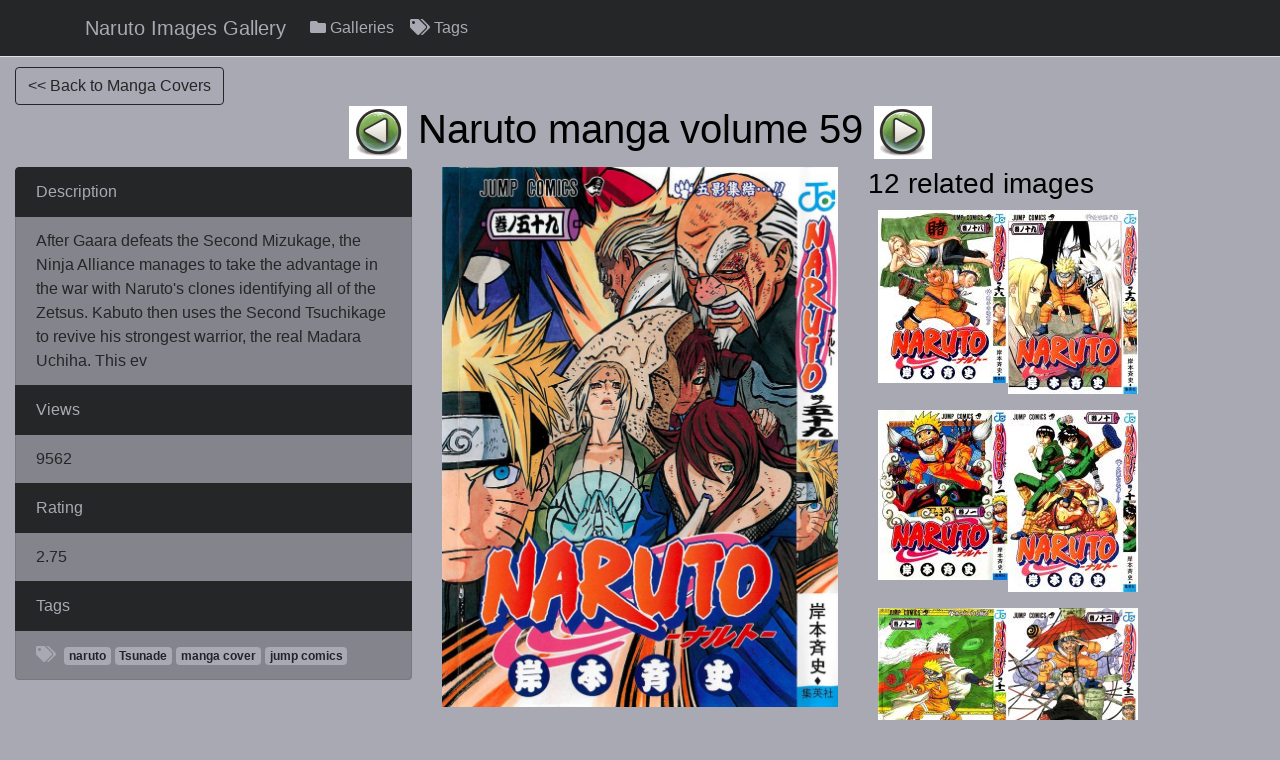

--- FILE ---
content_type: text/html
request_url: https://narutoimagesgallery.com/images/naruto-manga-volume-59/
body_size: 2758
content:
<!DOCTYPE html>
<html lang="en">
    <meta charset="utf-8"><script type="application/ld+json">
    {
        "@context" : "http://schema.org",
        "@type" : "BlogPosting",
        "mainEntityOfPage": {
             "@type": "WebPage",
             "@id": "https:\/\/narutoimagesgallery.com"
        },
        "articleSection" : "images",
        "name" : "Naruto manga volume 59",
        "headline" : "Naruto manga volume 59",
        "description" : "After Gaara defeats the Second Mizukage, the Ninja Alliance manages to take the advantage in the war with Naruto\u0027s clones identifying all of the Zetsus. Kabuto then uses the Second Tsuchikage to revive his strongest warrior, the real Madara Uchiha. This ev",
        "inLanguage" : "en",
        "author" : "Jiraiya",
        "creator" : "Jiraiya",
        "publisher": "Jiraiya",
        "accountablePerson" : "Jiraiya",
        "copyrightHolder" : "Jiraiya",
        "copyrightYear" : "2013",
        "datePublished": "2013-02-26T12:21:14Z",
        "dateModified" : "2013-02-26T12:21:14Z",
        "url" : "\/images\/naruto-manga-volume-59\/",
        "wordCount" : "42",
        "keywords" : [ "naruto","Tsunade","manga cover","jump comics","Blog" ]
    }
</script>
<title>Naruto Images Gallery</title><meta name="viewport" content="width=device-width, initial-scale=1, shrink-to-fit=no">
<meta name="description" content="After Gaara defeats the Second Mizukage, the Ninja Alliance manages to take the advantage in the war with Naruto&#39;s clones identifying all of the Zetsus. Kabuto then uses the Second Tsuchikage to revive his strongest warrior, the real Madara Uchiha. This ev">
<meta name="author" content="Jiraiya">
<link rel="icon" href="https://narutoimagesgallery.com/favicon.ico">


<meta itemprop="name" content="Naruto manga volume 59">
<meta itemprop="description" content="After Gaara defeats the Second Mizukage, the Ninja Alliance manages to take the advantage in the war with Naruto&#39;s clones identifying all of the Zetsus. Kabuto then uses the Second Tsuchikage to revive his strongest warrior, the real Madara Uchiha. This ev">
<meta itemprop="datePublished" content="2013-02-26T12:21:14+00:00" />
<meta itemprop="dateModified" content="2013-02-26T12:21:14+00:00" />
<meta itemprop="wordCount" content="42">



<meta itemprop="keywords" content="naruto,Tsunade,manga cover,jump comics," />

<meta property="og:title" content="Naruto manga volume 59" />
<meta property="og:description" content="After Gaara defeats the Second Mizukage, the Ninja Alliance manages to take the advantage in the war with Naruto&#39;s clones identifying all of the Zetsus. Kabuto then uses the Second Tsuchikage to revive his strongest warrior, the real Madara Uchiha. This ev" />
<meta property="og:type" content="article" />
<meta property="og:url" content="https://narutoimagesgallery.com/images/naruto-manga-volume-59/" />
<meta property="article:published_time" content="2013-02-26T12:21:14+00:00" />
<meta property="article:modified_time" content="2013-02-26T12:21:14+00:00" />

<meta name="twitter:card" content="summary"/>
<meta name="twitter:title" content="Naruto manga volume 59"/>
<meta name="twitter:description" content="After Gaara defeats the Second Mizukage, the Ninja Alliance manages to take the advantage in the war with Naruto&#39;s clones identifying all of the Zetsus. Kabuto then uses the Second Tsuchikage to revive his strongest warrior, the real Madara Uchiha. This ev"/>


<link rel="alternate" href="https://narutoimagesgallery.com/index.xml" type="application/rss+xml" title="Naruto Images Gallery"/>



    








<link rel="stylesheet" href="https://narutoimagesgallery.com/css/vendor.min.fba2c9ff62ddd972445216d568154b4f567d933ec9b15874a9a15f4c4fcbd50340098ad5d61524e62a7ec5c76fb88078d6cfdff93875e3f40b235b627635fe0f.css" integrity="sha512-&#43;6LJ/2Ld2XJEUhbVaBVLT1Z9kz7JsVh0qaFfTE/L1QNACYrV1hUk5ip&#43;xcdvuIB41s/f&#43;Th14/QLI1tidjX&#43;Dw==">
    
    <link rel="stylesheet" href="https://narutoimagesgallery.com/css/naruto.min.1a44c9d4e2fd80b040f616a224e51a9b8a5f0fb79a61fd0894d2f73457305191aab0b7b05d7f9c8e8f8200f14ef8138c1c415541344c02a58fe541d628366164.css" integrity="sha512-GkTJ1OL9gLBA9haiJOUam4pfD7eaYf0IlNL3NFcwUZGqsLewXX&#43;cjo&#43;CAPFO&#43;BOMHEFVQTRMAqWP5UHWKDZhZA==">


<link rel="apple-touch-icon" sizes="180x180" href="https://narutoimagesgallery.com/apple-touch-icon.png">
<link rel="icon" type="image/png" sizes="32x32" href="https://narutoimagesgallery.com/favicon-32x32.png">
<link rel="icon" type="image/png" sizes="16x16" href="https://narutoimagesgallery.com/favicon-16x16.png">
<link rel="manifest" href="https://narutoimagesgallery.com/site.webmanifest">

<script data-ad-client="ca-pub-6345235116680072" async src="https://pagead2.googlesyndication.com/pagead/js/adsbygoogle.js"></script><body>

    




    


<nav class="navbar navbar-dark bg-dark navbar-expand-lg border-bottom">
    <div class="container">
        <a class="navbar-brand text-primary" href="https://narutoimagesgallery.com/">Naruto Images Gallery</a>
        <button class="navbar-toggler collapsed" type="button" data-toggle="collapse" data-target="#navbarCollapse"
            aria-controls="navbarCollapse" aria-expanded="false" aria-label="Toggle navigation">
            <span class="navbar-toggler-icon"></span>
        </button>

        <div class="navbar-collapse collapse" id="navbarCollapse">
            <ul class="navbar-nav mr-auto">
                
                
                    
                        <li class="nav-item">
                            <a class="nav-link text-primary" href="https://narutoimagesgallery.com/galleries/"><i class='fas fa-folder'></i> Galleries</a>
                        </li>
                    
                
                    
                        <li class="nav-item">
                            <a class="nav-link text-primary" href="https://narutoimagesgallery.com/tags/"><i class='fas fa-tags'></i> Tags</a>
                        </li>
                    
                
            </ul>
        </div>
    </div>
</nav>
<main role="main"><div class="container-fluid" style="margin-top: 10px;">
<div class="row">
<div class="col-12">
<a class="btn btn-outline-dark " href="https://narutoimagesgallery.com/galleries/manga-covers"
  >&lt;&lt; Back to Manga Covers</a
></div>
</div>
</div>
<h1 class="text-center dark-title">
  
  <a class="previous" href="https://narutoimagesgallery.com/images/naruto-manga-volume-6/"
    ><img class="image-flick" src="https://narutoimagesgallery.com/art/prev.gif"
  /></a>
   Naruto manga volume 59 
  <a class="next" href="https://narutoimagesgallery.com/images/naruto-manga-volume-58/"
    ><img class="image-flick" src="https://narutoimagesgallery.com/art/next.gif"
  /></a>
  
</h1>
<div class="container-fluid">
<div class="row">
  <div class="col-md-6 col-xl-4">
    <ul class="list-group">
      <li
        class="list-group-item active list-group-item list-group-item-action list-group-item-dark"
      >
        Description
      </li>
      <li
        class="list-group-item list-group-item list-group-item-action list-group-item-dark"
      >
        After Gaara defeats the Second Mizukage, the Ninja Alliance manages to take the advantage in the war with Naruto&#39;s clones identifying all of the Zetsus. Kabuto then uses the Second Tsuchikage to revive his strongest warrior, the real Madara Uchiha. This ev
      </li>
      <li
        class="list-group-item list-group-item list-group-item list-group-item-action list-group-item-dark active"
      >
        Views
      </li>
      <li
        class="list-group-item list-group-item list-group-item-action list-group-item-dark"
      >
        9562
      </li>
      <li
        class="list-group-item list-group-item list-group-item-action list-group-item-dark active"
      >
        Rating
      </li>
      <li
        class="list-group-item list-group-item list-group-item-action list-group-item-dark"
      >
        2.75
      </li>
      <li
        class="list-group-item list-group-item list-group-item-action list-group-item-dark active"
      >
        Tags
      </li>
      <li
        class="list-group-item list-group-item list-group-item-action list-group-item-dark"
      >
      
                <i class="fas fa-tags text-secondary"></i>&nbsp; 
                
                    <a href="https://narutoimagesgallery.com/tags/naruto" class="badge badge-secondary"><span>naruto</span></a>
                
                    <a href="https://narutoimagesgallery.com/tags/tsunade" class="badge badge-secondary"><span>Tsunade</span></a>
                
                    <a href="https://narutoimagesgallery.com/tags/manga-cover" class="badge badge-secondary"><span>manga cover</span></a>
                
                    <a href="https://narutoimagesgallery.com/tags/jump-comics" class="badge badge-secondary"><span>jump comics</span></a>
                
            
      </li>
    </ul>
  </div>
  <div class="col-md-6 col-xl-4 text-center order-first order-md-12">
    <img class="img-fluid" src="https://narutoimagesgallery.com/art/Nartuo-Images-Manga-Volume-59.jpg" />
  </div>
  <div class="col-md-12 col-xl-4 order-last"> 
<h3>12 related images</h3>
<div class="row text-center row-releated">
  <p class="card-text img-card">
    <a href="https://narutoimagesgallery.com/images/naruto-manga-volume-18/"
      ><img src="https://narutoimagesgallery.com/art/thumbs/Nartuo-Images-Manga-Volume-18.jpg"
    /></a>
  </p>
  <p class="card-text img-card">
    <a href="https://narutoimagesgallery.com/images/naruto-manga-volume-19/"
      ><img src="https://narutoimagesgallery.com/art/thumbs/Nartuo-Images-Manga-Volume-19.jpg"
    /></a>
  </p>
  <p class="card-text img-card">
    <a href="https://narutoimagesgallery.com/images/naruto-manga-volume-1/"
      ><img src="https://narutoimagesgallery.com/art/thumbs/Nartuo-Images-Manga-Volume-01.jpg"
    /></a>
  </p>
  <p class="card-text img-card">
    <a href="https://narutoimagesgallery.com/images/naruto-manga-volume-10/"
      ><img src="https://narutoimagesgallery.com/art/thumbs/Nartuo-Images-Manga-Volume-10.jpg"
    /></a>
  </p>
  <p class="card-text img-card">
    <a href="https://narutoimagesgallery.com/images/naruto-manga-volume-11/"
      ><img src="https://narutoimagesgallery.com/art/thumbs/Nartuo-Images-Manga-Volume-11.jpg"
    /></a>
  </p>
  <p class="card-text img-card">
    <a href="https://narutoimagesgallery.com/images/naruto-manga-volume-12/"
      ><img src="https://narutoimagesgallery.com/art/thumbs/Nartuo-Images-Manga-Volume-12.jpg"
    /></a>
  </p>
  <p class="card-text img-card">
    <a href="https://narutoimagesgallery.com/images/naruto-manga-volume-13/"
      ><img src="https://narutoimagesgallery.com/art/thumbs/Nartuo-Images-Manga-Volume-13.jpg"
    /></a>
  </p>
  <p class="card-text img-card">
    <a href="https://narutoimagesgallery.com/images/naruto-manga-volume-14/"
      ><img src="https://narutoimagesgallery.com/art/thumbs/Nartuo-Images-Manga-Volume-14.jpg"
    /></a>
  </p>
  <p class="card-text img-card">
    <a href="https://narutoimagesgallery.com/images/naruto-manga-volume-15/"
      ><img src="https://narutoimagesgallery.com/art/thumbs/Nartuo-Images-Manga-Volume-15.jpg"
    /></a>
  </p>
  <p class="card-text img-card">
    <a href="https://narutoimagesgallery.com/images/naruto-manga-volume-16/"
      ><img src="https://narutoimagesgallery.com/art/thumbs/Nartuo-Images-Manga-Volume-16.jpg"
    /></a>
  </p>
  <p class="card-text img-card">
    <a href="https://narutoimagesgallery.com/images/naruto-manga-volume-17/"
      ><img src="https://narutoimagesgallery.com/art/thumbs/Nartuo-Images-Manga-Volume-17.jpg"
    /></a>
  </p>
  <p class="card-text img-card">
    <a href="https://narutoimagesgallery.com/images/naruto-manga-volume-2/"
      ><img src="https://narutoimagesgallery.com/art/thumbs/Nartuo-Images-Manga-Volume-02.jpg"
    /></a>
  </p>
  
</div>


</div>
</div>
</div>
        </main><footer class="navbar-light border-top">
    <div class="container">
        <div class="row">
            <div class="col-12 col-md-3 mb-3">
                <h5>Naruto Images Gallery</h5>
                Images and pictures of Naruto and all his friends
            </div>
            <div class="col-12 col-md-3 mb-3">
                <h5>Social</h5>
                <ul class="list-unstyled list-inline">




































































  <li class="list-inline-item"><a href="mailto:gallery@narutoimagesgallery.com" title="Email" class="fas fa-envelope fa-2x"></a></li>

</ul>
            </div>
            <div class="col-12 col-md-3 mb-3">
                <h5>Site</h5>
                <ul class="list-unstyled">
                    
                        
                            <li><a href="https://narutoimagesgallery.com/categories/"><i class='fas fa-folder'></i> Categories</a></li>
                        
                    
                        
                            <li><a href="https://narutoimagesgallery.com/tags/"><i class='fas fa-tags'></i> Tags</a></li>
                        
                    
                </ul>
            </div>
            <div class="col-12 col-md-3 mb-3">
                


                &copy; 2021 Jiraiya<br/>
                Theme by <a href="https://www.spech.de" target="_blank" rel="noopener noreferrer">Sebastian Pech</a>.
                <p style="color: whitesmoke;">NARUTO NARUTO © 1999-2021 by Masashi Kishimoto/SHUEISHA Inc. NARUTO (Animation) © 2002-2021 MASASHI KISHIMOTO</p>
            </div>
        </div>
    </div>
</footer>




<script src="https://narutoimagesgallery.com/js/vendor.min.0497fa926ed3dc2241b91e016467480841da9749a0f7c40ed3960c3c238745e5accb5ec5e07654668e11047bbf96f95083b88dd49a845781011aba42e4f00a5d.js" integrity="sha512-BJf6km7T3CJBuR4BZGdICEHal0mg98QO05YMPCOHReWsy17F4HZUZo4RBHu/lvlQg7iN1JqEV4EBGrpC5PAKXQ=="></script>


<script type="application/javascript">
var doNotTrack = false;
if (!doNotTrack) {
	window.ga=window.ga||function(){(ga.q=ga.q||[]).push(arguments)};ga.l=+new Date;
	ga('create', 'UA-95422-11', 'auto');
	
	ga('send', 'pageview');
}
</script>
<script async src='https://www.google-analytics.com/analytics.js'></script>

</body>
</html>


--- FILE ---
content_type: text/html; charset=utf-8
request_url: https://www.google.com/recaptcha/api2/aframe
body_size: 268
content:
<!DOCTYPE HTML><html><head><meta http-equiv="content-type" content="text/html; charset=UTF-8"></head><body><script nonce="x7HpTRMAlQuGA39T2geVog">/** Anti-fraud and anti-abuse applications only. See google.com/recaptcha */ try{var clients={'sodar':'https://pagead2.googlesyndication.com/pagead/sodar?'};window.addEventListener("message",function(a){try{if(a.source===window.parent){var b=JSON.parse(a.data);var c=clients[b['id']];if(c){var d=document.createElement('img');d.src=c+b['params']+'&rc='+(localStorage.getItem("rc::a")?sessionStorage.getItem("rc::b"):"");window.document.body.appendChild(d);sessionStorage.setItem("rc::e",parseInt(sessionStorage.getItem("rc::e")||0)+1);localStorage.setItem("rc::h",'1768665534003');}}}catch(b){}});window.parent.postMessage("_grecaptcha_ready", "*");}catch(b){}</script></body></html>

--- FILE ---
content_type: text/css
request_url: https://narutoimagesgallery.com/css/naruto.min.1a44c9d4e2fd80b040f616a224e51a9b8a5f0fb79a61fd0894d2f73457305191aab0b7b05d7f9c8e8f8200f14ef8138c1c415541344c02a58fe541d628366164.css
body_size: -101
content:
.dark-title{color:#000}.img-card{text-align:center}.card-cols-tags{column-count:7;column-gap:.25rem;orphans:1;widows:1}h3{color:#000}.row-releated{margin:10px}.badge-tag{margin:6px}.btn-bottom{margin-bottom:10px}.homepage{}.homepage h1,h2,p{color:#000}.tag-weight-1,.tag-weight-2,.tag-weight-3,.tag-weight-4,.tag-weight-5{font-size:.85em}.tag-weight-6,.tag-weight-7,.tag-weight-8,.tag-weight-9,.tag-weight-10{font-size:1em}.tag-weight-11,.tag-weight-12,.tag-weight-13,.tag-weight-14,.tag-weight-15,.tag-weight-16,.tag-weight-17,.tag-weight-18,.tag-weight-19,.tag-weight-20{font-size:1.5em}.tag-weight-21,.tag-weight-22,.tag-weight-23,.tag-weight-24,.tag-weight-25,.tag-weight-26,.tag-weight-27,.tag-weight-28,.tag-weight-29,.tag-weight-30{font-size:1.65em}.tag-weight-31,.tag-weight-32,.tag-weight-33,.tag-weight-34,.tag-weight-35,.tag-weight-36,.tag-weight-37,.tag-weight-38,.tag-weight-39,.tag-weight-40{font-size:1.85em}.tag-weight-41,.tag-weight-42,.tag-weight-43,.tag-weight-44,.tag-weight-45,.tag-weight-46,.tag-weight-47,.tag-weight-48,.tag-weight-49,.tag-weight-50{font-size:2em}.tag-weight-51,.tag-weight-52,.tag-weight-53,.tag-weight-54,.tag-weight-55,.tag-weight-56,.tag-weight-57,.tag-weight-58,.tag-weight-59,.tag-weight-60{font-size:2.25em}

--- FILE ---
content_type: text/plain
request_url: https://www.google-analytics.com/j/collect?v=1&_v=j102&a=2008777958&t=pageview&_s=1&dl=https%3A%2F%2Fnarutoimagesgallery.com%2Fimages%2Fnaruto-manga-volume-59%2F&ul=en-us%40posix&dt=Naruto%20Images%20Gallery&sr=1280x720&vp=1280x720&_u=IEBAAEABAAAAACAAI~&jid=1152902060&gjid=675692086&cid=1761694137.1768665533&tid=UA-95422-11&_gid=1832071206.1768665533&_r=1&_slc=1&z=875552729
body_size: -453
content:
2,cG-RETXVVDCXN